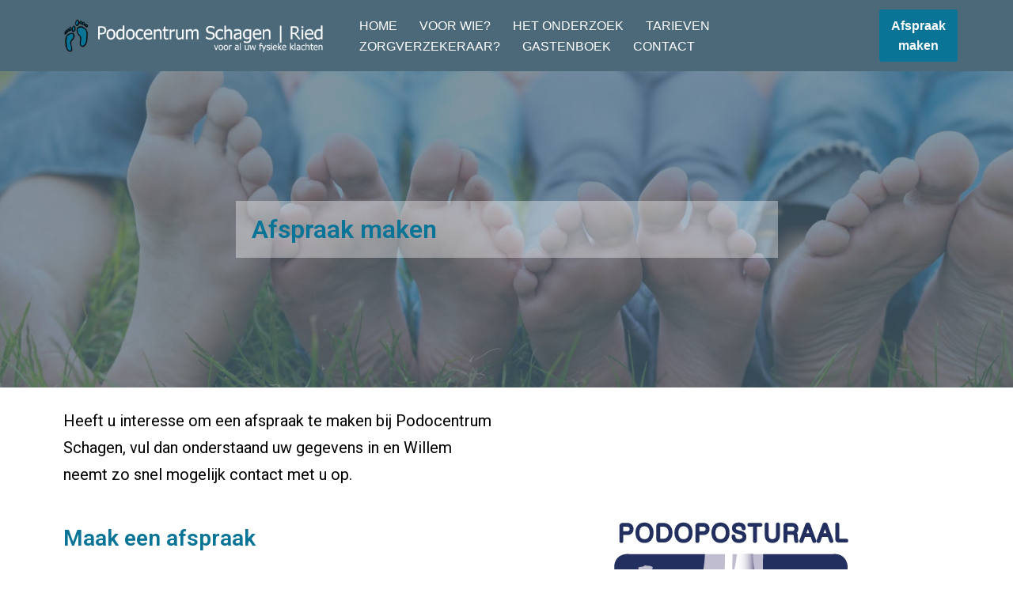

--- FILE ---
content_type: text/css
request_url: https://podocentrumschagen.nl/wp-content/uploads/elementor/css/post-176.css?ver=1732970773
body_size: 438
content:
.elementor-176 .elementor-element.elementor-element-61012283 > .elementor-container{max-width:705px;min-height:400px;}.elementor-176 .elementor-element.elementor-element-61012283:not(.elementor-motion-effects-element-type-background), .elementor-176 .elementor-element.elementor-element-61012283 > .elementor-motion-effects-container > .elementor-motion-effects-layer{background-image:url("https://podocentrumschagen.nl/wp-content/uploads/2022/12/bare-feet-2.jpg");background-position:center center;background-repeat:no-repeat;background-size:cover;}.elementor-176 .elementor-element.elementor-element-61012283 > .elementor-background-overlay{background-color:var( --e-global-color-secondary );opacity:0.71;transition:background 0.3s, border-radius 0.3s, opacity 0.3s;}.elementor-176 .elementor-element.elementor-element-61012283{transition:background 0.3s, border 0.3s, border-radius 0.3s, box-shadow 0.3s;}.elementor-176 .elementor-element.elementor-element-4f4a78d4 > .elementor-widget-container{padding:20px 20px 20px 20px;background-color:#FFFFFF5E;}.elementor-176 .elementor-element.elementor-element-e09da9b{margin-top:15px;margin-bottom:0px;}.elementor-bc-flex-widget .elementor-176 .elementor-element.elementor-element-084e4e4.elementor-column .elementor-column-wrap{align-items:center;}.elementor-176 .elementor-element.elementor-element-084e4e4.elementor-column.elementor-element[data-element_type="column"] > .elementor-column-wrap.elementor-element-populated > .elementor-widget-wrap{align-content:center;align-items:center;}.elementor-176 .elementor-element.elementor-element-97a6666{font-family:"Roboto", Sans-serif;font-size:20px;font-weight:400;}.elementor-176 .elementor-element.elementor-element-6a95514 > .elementor-widget-container{margin:-30px 0px 0px 0px;}.elementor-bc-flex-widget .elementor-176 .elementor-element.elementor-element-29b61e9.elementor-column .elementor-column-wrap{align-items:center;}.elementor-176 .elementor-element.elementor-element-29b61e9.elementor-column.elementor-element[data-element_type="column"] > .elementor-column-wrap.elementor-element-populated > .elementor-widget-wrap{align-content:center;align-items:center;}.elementor-176 .elementor-element.elementor-element-377ec44a:not(.elementor-motion-effects-element-type-background), .elementor-176 .elementor-element.elementor-element-377ec44a > .elementor-motion-effects-container > .elementor-motion-effects-layer{background-color:var( --e-global-color-primary );}.elementor-176 .elementor-element.elementor-element-377ec44a{transition:background 0.3s, border 0.3s, border-radius 0.3s, box-shadow 0.3s;margin-top:20px;margin-bottom:20px;}.elementor-176 .elementor-element.elementor-element-377ec44a > .elementor-background-overlay{transition:background 0.3s, border-radius 0.3s, opacity 0.3s;}:root{--page-title-display:none;}